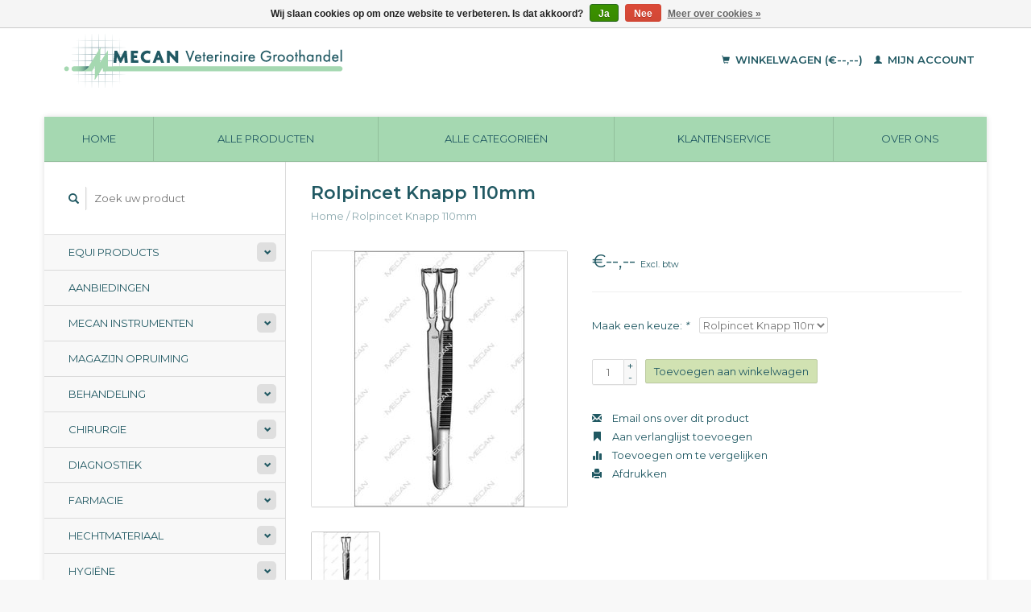

--- FILE ---
content_type: text/html;charset=utf-8
request_url: https://www.mecan.nl/rolpincet-knapp-110mm-122444331.html
body_size: 8523
content:
<!DOCTYPE html>
<!--[if lt IE 7 ]><html class="ie ie6" lang="nl"> <![endif]-->
<!--[if IE 7 ]><html class="ie ie7" lang="nl"> <![endif]-->
<!--[if IE 8 ]><html class="ie ie8" lang="nl"> <![endif]-->
<!--[if (gte IE 9)|!(IE)]><!--><html lang="nl"> <!--<![endif]-->
  <head>
    <meta charset="utf-8"/>
<!-- [START] 'blocks/head.rain' -->
<!--

  (c) 2008-2026 Lightspeed Netherlands B.V.
  http://www.lightspeedhq.com
  Generated: 30-01-2026 @ 12:22:59

-->
<link rel="canonical" href="https://www.mecan.nl/rolpincet-knapp-110mm-122444331.html"/>
<link rel="alternate" href="https://www.mecan.nl/index.rss" type="application/rss+xml" title="Nieuwe producten"/>
<link href="https://cdn.webshopapp.com/assets/cookielaw.css?2025-02-20" rel="stylesheet" type="text/css"/>
<meta name="robots" content="noodp,noydir"/>
<meta name="google-site-verification" content="qxZvw1euQneGIQvEfLkllrU234gZuDxdcdvelsPxQao"/>
<meta property="og:url" content="https://www.mecan.nl/rolpincet-knapp-110mm-122444331.html?source=facebook"/>
<meta property="og:site_name" content="MECAN  B.V."/>
<meta property="og:title" content="Rolpincet Knapp"/>
<meta property="og:description" content="Mecan B.V. Medische groothandel<br />
Mecan is een medische groothandel met een compleet leveringspakket voor de veterinaire en humane markt."/>
<meta property="og:image" content="https://cdn.webshopapp.com/shops/252251/files/371117875/rolpincet-knapp-110mm.jpg"/>
<script src="https://www.powr.io/powr.js?external-type=lightspeed"></script>
<!--[if lt IE 9]>
<script src="https://cdn.webshopapp.com/assets/html5shiv.js?2025-02-20"></script>
<![endif]-->
<!-- [END] 'blocks/head.rain' -->
    <title>Rolpincet Knapp - MECAN  B.V.</title>
    <meta name="description" content="Mecan B.V. Medische groothandel<br />
Mecan is een medische groothandel met een compleet leveringspakket voor de veterinaire en humane markt." />
    <meta name="keywords" content="Rolpincet, Knapp, 110mm, Medsiche groothandel, Mecan, Aanbiedingen,  klemmen, afdekdoeken, mondkapjes, behandeling, bloeddrukmeter, cascades, catheters, chirurgie, container, dentaal, desinfectie, diagnostiek, dierverzorging, dwangmiddelen, equi, far" />
    
    <meta http-equiv="X-UA-Compatible" content="IE=edge,chrome=1">
    
    <meta name="viewport" content="width=device-width, initial-scale=1.0">
    <meta name="apple-mobile-web-app-capable" content="yes">
    <meta name="apple-mobile-web-app-status-bar-style" content="black">
    
    <link rel="shortcut icon" href="https://cdn.webshopapp.com/shops/252251/themes/22918/v/524867/assets/favicon.ico?20210217165131" type="image/x-icon" />
    <link href='//fonts.googleapis.com/css?family=Montserrat:400,300,600' rel='stylesheet' type='text/css'>
    <link href='//fonts.googleapis.com/css?family=Montserrat:400,300,600' rel='stylesheet' type='text/css'>
    <link rel="shortcut icon" href="https://cdn.webshopapp.com/shops/252251/themes/22918/v/524867/assets/favicon.ico?20210217165131" type="image/x-icon" /> 
    <link rel="stylesheet" href="https://cdn.webshopapp.com/shops/252251/themes/22918/assets/bootstrap.css?2025041811255420200921091819" />
    <link rel="stylesheet" href="https://cdn.webshopapp.com/shops/252251/themes/22918/assets/responsive.css?2025041811255420200921091819" />

        <link rel="stylesheet" href="https://cdn.webshopapp.com/shops/252251/themes/22918/assets/fancybox-2-1-4.css?2025041811255420200921091819" />
        <link rel="stylesheet" href="https://cdn.webshopapp.com/shops/252251/themes/22918/assets/style.css?2025041811255420200921091819" />       
    <link rel="stylesheet" href="https://cdn.webshopapp.com/shops/252251/themes/22918/assets/settings.css?2025041811255420200921091819" />  
    <link rel="stylesheet" href="https://cdn.webshopapp.com/assets/gui-2-0.css?2025-02-20" /> 
    <link rel="stylesheet" href="https://cdn.webshopapp.com/shops/252251/themes/22918/assets/custom.css?2025041811255420200921091819" />


    <script type="text/javascript" src="https://cdn.webshopapp.com/assets/jquery-1-9-1.js?2025-02-20"></script>
    <script type="text/javascript" src="https://cdn.webshopapp.com/assets/jquery-ui-1-10-1.js?2025-02-20"></script>
    <script type="text/javascript" src="https://cdn.webshopapp.com/assets/jquery-migrate-1-1-1.js?2025-02-20"></script>
    <script type="text/javascript" src="https://cdn.webshopapp.com/shops/252251/themes/22918/assets/global.js?2025041811255420200921091819"></script>
    <script type="text/javascript" src="https://cdn.webshopapp.com/assets/gui.js?2025-02-20"></script>
        <script src="https://cdn.webshopapp.com/shops/252251/themes/22918/assets/fancybox-2-1-4.js?2025041811255420200921091819"></script>
    <script src="https://cdn.webshopapp.com/shops/252251/themes/22918/assets/jquery-zoom-min.js?2025041811255420200921091819"></script>
            <script type="text/javascript" src="https://cdn.webshopapp.com/shops/252251/themes/22918/assets/uspticker.js?2025041811255420200921091819"></script>
    
		<script type="text/javascript" src="https://cdn.webshopapp.com/shops/252251/themes/22918/assets/share42.js?2025041811255420200921091819"></script> 

  </head>
  <body> 
    <header class="container">
      <div class="align">
        <div class="vertical">
          <a href="https://www.mecan.nl/" title="Mecan  B.V. Medische groothandel">
            <img class="img-responsive"src="https://cdn.webshopapp.com/shops/252251/themes/22918/v/537358/assets/logo.png?20210627050119" alt="Mecan  B.V. Medische groothandel" />
          </a>
        </div>
        
        <div class="vertical text-right no-underline">
                    <div class="cart-account">
            <a href="https://www.mecan.nl/cart/" class="cart">
              <span class="glyphicon glyphicon-shopping-cart"></span> 
              Winkelwagen (€--,--)
            </a>
            <a href="https://www.mecan.nl/account/" class="my-account">
              <span class="glyphicon glyphicon glyphicon-user"></span>
                            Mijn account
                          </a>
          </div>
        </div>
      </div>
    </header>    
    
  
    
    
    
    <div class="container wrapper">
      <nav>
        <ul class="no-list-style no-underline topbar">
          <li class="item home ">
            <a class="itemLink" href="https://www.mecan.nl/">Home</a>
          </li>
          
          <li class="item ">
            <a class="itemLink" href="https://www.mecan.nl/collection/">Alle producten</a>
          </li>

          
                    <li class="item ">
            <a class="itemLink" href="https://www.mecan.nl/catalog/">Alle categorieën</a>
          </li>
          
                                                                                                                                                                                                                                                                                                                                                                                                                                                                                                                    
          
                              
                    <li class="item"><a class="itemLink" href="https://www.mecan.nl/service/" title="Klantenservice">Klantenservice</a></li>
                                        
                                        
                                        
                                        
                                        
                                        
                                        
                                        
                                        <li class="item"><a class="itemLink" href="https://www.mecan.nl/service/about/" title="Over ons">Over ons</a></li>
                    
                                        
                                        
                              
                    </ul>
      </nav>

      <div class="sidebar col-xs-12 col-sm-12 col-md-3">
        <span class="burger glyphicon glyphicon-menu-hamburger hidden-md hidden-lg"></span>
       
      <div class="search">
  <form action="https://www.mecan.nl/search/" method="get" id="formSearch">
    <span onclick="$('#formSearch').submit();" title="Zoeken" class="glyphicon glyphicon-search"></span>
    <input type="text" name="q" value="" placeholder="Zoek uw product"/>
  </form>
</div>
<ul class="no-underline no-list-style sidebarul">
      <li class="item foldingsidebar ">
     <div class="subcat"><span class="glyphicon glyphicon-chevron-down"></span></div>
    <a class="itemLink  hassub" href="https://www.mecan.nl/equi-products/" title="Equi Products">Equi Products</a>

        <ul class="subnav">
            <li class="subitem">
                
        <a class="subitemLink " href="https://www.mecan.nl/equi-products/hoef-verzorging/" title="Hoef verzorging">Hoef verzorging
        </a>
              </li>
            <li class="subitem">
                
        <a class="subitemLink " href="https://www.mecan.nl/equi-products/huid-verzorging/" title="Huid verzorging">Huid verzorging
        </a>
              </li>
            <li class="subitem">
                
        <a class="subitemLink " href="https://www.mecan.nl/equi-products/farmacie/" title="Farmacie">Farmacie
        </a>
              </li>
            <li class="subitem">
                
        <a class="subitemLink " href="https://www.mecan.nl/equi-products/rapide/" title="Rapide">Rapide
        </a>
              </li>
            <li class="subitem">
                
        <a class="subitemLink " href="https://www.mecan.nl/equi-products/cavalor/" title="Cavalor">Cavalor
        </a>
              </li>
            <li class="subitem">
                
        <a class="subitemLink " href="https://www.mecan.nl/equi-products/effol/" title="Effol">Effol
        </a>
              </li>
            <li class="subitem">
                
        <a class="subitemLink " href="https://www.mecan.nl/equi-products/stiefel/" title="Stiefel">Stiefel
        </a>
              </li>
            <li class="subitem">
                
        <a class="subitemLink " href="https://www.mecan.nl/equi-products/plusvital/" title="PlusVital">PlusVital
        </a>
              </li>
            <li class="subitem">
                
        <a class="subitemLink " href="https://www.mecan.nl/equi-products/nacricare/" title="Nacricare">Nacricare
        </a>
              </li>
            <li class="subitem">
                
        <a class="subitemLink " href="https://www.mecan.nl/equi-products/farnam/" title="Farnam">Farnam
        </a>
              </li>
            <li class="subitem">
                
        <a class="subitemLink " href="https://www.mecan.nl/equi-products/horsemaster/" title="Horsemaster">Horsemaster
        </a>
              </li>
          </ul>
      </li>
       
      <li class="item foldingsidebar ">
     
    <a class="itemLink  " href="https://www.mecan.nl/aanbiedingen/" title="Aanbiedingen">Aanbiedingen</a>

      </li>
       
      <li class="item foldingsidebar ">
     <div class="subcat"><span class="glyphicon glyphicon-chevron-down"></span></div>
    <a class="itemLink  hassub" href="https://www.mecan.nl/mecan-instrumenten/" title="Mecan Instrumenten">Mecan Instrumenten</a>

        <ul class="subnav">
            <li class="subitem">
                
        <a class="subitemLink " href="https://www.mecan.nl/mecan-instrumenten/container-trays/" title="Container-Trays">Container-Trays
        </a>
              </li>
            <li class="subitem">
                
        <a class="subitemLink " href="https://www.mecan.nl/mecan-instrumenten/dentaal/" title="Dentaal">Dentaal
        </a>
              </li>
            <li class="subitem">
                
        <a class="subitemLink " href="https://www.mecan.nl/mecan-instrumenten/haken-en-spreiders/" title="Haken en Spreiders">Haken en Spreiders
        </a>
              </li>
            <li class="subitem">
                
        <a class="subitemLink " href="https://www.mecan.nl/mecan-instrumenten/kno-instrumenten/" title="KNO Instrumenten">KNO Instrumenten
        </a>
              </li>
            <li class="subitem">
                
        <a class="subitemLink " href="https://www.mecan.nl/mecan-instrumenten/linkshandig-instrumenten/" title="Linkshandig-instrumenten">Linkshandig-instrumenten
        </a>
              </li>
            <li class="subitem">
                
        <a class="subitemLink " href="https://www.mecan.nl/mecan-instrumenten/naaldvoerders/" title="Naaldvoerders">Naaldvoerders
        </a>
              </li>
            <li class="subitem">
                
        <a class="subitemLink " href="https://www.mecan.nl/mecan-instrumenten/orthopedie/" title="Orthopedie">Orthopedie
        </a>
              </li>
            <li class="subitem">
                
        <a class="subitemLink " href="https://www.mecan.nl/mecan-instrumenten/oogheelkunde/" title="Oogheelkunde">Oogheelkunde
        </a>
              </li>
            <li class="subitem">
                
        <a class="subitemLink " href="https://www.mecan.nl/mecan-instrumenten/pincetten-en-klemmen/" title="Pincetten en Klemmen">Pincetten en Klemmen
        </a>
              </li>
            <li class="subitem">
                
        <a class="subitemLink " href="https://www.mecan.nl/mecan-instrumenten/scharen/" title="Scharen">Scharen
        </a>
              </li>
            <li class="subitem">
                
        <a class="subitemLink " href="https://www.mecan.nl/mecan-instrumenten/diversen/" title="Diversen">Diversen
        </a>
              </li>
            <li class="subitem">
                
        <a class="subitemLink " href="https://www.mecan.nl/mecan-instrumenten/sets/" title="Sets">Sets
        </a>
              </li>
          </ul>
      </li>
       
      <li class="item foldingsidebar ">
     
    <a class="itemLink  " href="https://www.mecan.nl/magazijn-opruiming/" title="Magazijn opruiming">Magazijn opruiming</a>

      </li>
       
      <li class="item foldingsidebar ">
     <div class="subcat"><span class="glyphicon glyphicon-chevron-down"></span></div>
    <a class="itemLink  hassub" href="https://www.mecan.nl/behandeling/" title="Behandeling">Behandeling</a>

        <ul class="subnav">
            <li class="subitem">
                
        <a class="subitemLink " href="https://www.mecan.nl/behandeling/catheters/" title="Catheters">Catheters
        </a>
              </li>
            <li class="subitem">
                
        <a class="subitemLink " href="https://www.mecan.nl/behandeling/dierverzorging/" title="Dierverzorging">Dierverzorging
        </a>
              </li>
            <li class="subitem">
                
        <a class="subitemLink " href="https://www.mecan.nl/behandeling/halskragen/" title="Halskragen">Halskragen
        </a>
              </li>
            <li class="subitem">
                
        <a class="subitemLink " href="https://www.mecan.nl/behandeling/hulpmiddel/" title="Hulpmiddel">Hulpmiddel
        </a>
              </li>
            <li class="subitem">
                
        <a class="subitemLink " href="https://www.mecan.nl/behandeling/infuusvloeistoffen/" title="Infuusvloeistoffen">Infuusvloeistoffen
        </a>
              </li>
            <li class="subitem">
                
        <a class="subitemLink " href="https://www.mecan.nl/behandeling/kooien-dwangmiddelen/" title="Kooien, dwangmiddelen">Kooien, dwangmiddelen
        </a>
              </li>
            <li class="subitem">
                
        <a class="subitemLink " href="https://www.mecan.nl/behandeling/medicijntoediening/" title="Medicijntoediening">Medicijntoediening
        </a>
              </li>
            <li class="subitem">
                
        <a class="subitemLink " href="https://www.mecan.nl/behandeling/muilkorven/" title="Muilkorven">Muilkorven
        </a>
              </li>
            <li class="subitem">
                
        <a class="subitemLink " href="https://www.mecan.nl/behandeling/nagel-behandeling/" title="Nagel behandeling">Nagel behandeling
        </a>
              </li>
            <li class="subitem">
                
        <a class="subitemLink " href="https://www.mecan.nl/behandeling/poot-bescherming/" title="Poot bescherming">Poot bescherming
        </a>
              </li>
            <li class="subitem">
                
        <a class="subitemLink " href="https://www.mecan.nl/behandeling/potjes-flessen-zakjes/" title="Potjes, flessen, zakjes">Potjes, flessen, zakjes
        </a>
              </li>
            <li class="subitem">
                
        <a class="subitemLink " href="https://www.mecan.nl/behandeling/tondeuses/" title="Tondeuses">Tondeuses
        </a>
              </li>
            <li class="subitem">
                
        <a class="subitemLink " href="https://www.mecan.nl/behandeling/chip-readers/" title="Chip readers">Chip readers
        </a>
              </li>
          </ul>
      </li>
       
      <li class="item foldingsidebar ">
     <div class="subcat"><span class="glyphicon glyphicon-chevron-down"></span></div>
    <a class="itemLink  hassub" href="https://www.mecan.nl/chirurgie/" title="Chirurgie">Chirurgie</a>

        <ul class="subnav">
            <li class="subitem">
                
        <a class="subitemLink " href="https://www.mecan.nl/chirurgie/orthopedie/" title="Orthopedie">Orthopedie
        </a>
              </li>
            <li class="subitem">
                
        <a class="subitemLink " href="https://www.mecan.nl/chirurgie/scharen/" title="Scharen">Scharen
        </a>
              </li>
            <li class="subitem">
                
        <a class="subitemLink " href="https://www.mecan.nl/chirurgie/klemmen/" title="Klemmen">Klemmen
        </a>
              </li>
            <li class="subitem">
                
        <a class="subitemLink " href="https://www.mecan.nl/chirurgie/oog-instrumentarium/" title="Oog instrumentarium">Oog instrumentarium
        </a>
              </li>
            <li class="subitem">
                
        <a class="subitemLink " href="https://www.mecan.nl/chirurgie/scherpe-lepels-scalpels/" title="Scherpe lepels, scalpels">Scherpe lepels, scalpels
        </a>
              </li>
            <li class="subitem">
                
        <a class="subitemLink " href="https://www.mecan.nl/chirurgie/hf-chirurgie/" title="HF chirurgie">HF chirurgie
        </a>
              </li>
            <li class="subitem">
                
        <a class="subitemLink " href="https://www.mecan.nl/chirurgie/pincetten/" title="Pincetten">Pincetten
        </a>
              </li>
            <li class="subitem">
                
        <a class="subitemLink " href="https://www.mecan.nl/chirurgie/naaldvoerders/" title="Naaldvoerders">Naaldvoerders
        </a>
              </li>
            <li class="subitem">
                
        <a class="subitemLink " href="https://www.mecan.nl/chirurgie/diversen-chirurgie/" title="Diversen (Chirurgie)">Diversen (Chirurgie)
        </a>
              </li>
          </ul>
      </li>
       
      <li class="item foldingsidebar ">
     <div class="subcat"><span class="glyphicon glyphicon-chevron-down"></span></div>
    <a class="itemLink  hassub" href="https://www.mecan.nl/diagnostiek/" title="Diagnostiek">Diagnostiek</a>

        <ul class="subnav">
            <li class="subitem">
                
        <a class="subitemLink " href="https://www.mecan.nl/diagnostiek/otoscoop-ophtalmoscoop/" title="Otoscoop, ophtalmoscoop">Otoscoop, ophtalmoscoop
        </a>
              </li>
            <li class="subitem">
                
        <a class="subitemLink " href="https://www.mecan.nl/diagnostiek/stethoscopen/" title="Stethoscopen">Stethoscopen
        </a>
              </li>
            <li class="subitem">
                
        <a class="subitemLink " href="https://www.mecan.nl/diagnostiek/hoofdlamp-loupebril/" title="Hoofdlamp, loupebril">Hoofdlamp, loupebril
        </a>
              </li>
            <li class="subitem">
                
        <a class="subitemLink " href="https://www.mecan.nl/diagnostiek/thermometers/" title="Thermometers">Thermometers
        </a>
              </li>
            <li class="subitem">
                
        <a class="subitemLink " href="https://www.mecan.nl/diagnostiek/ecg-ultrasoon/" title="Ecg, ultrasoon">Ecg, ultrasoon
        </a>
              </li>
            <li class="subitem">
                
        <a class="subitemLink " href="https://www.mecan.nl/diagnostiek/bloeddrukmeter/" title="Bloeddrukmeter">Bloeddrukmeter
        </a>
              </li>
            <li class="subitem">
                
        <a class="subitemLink " href="https://www.mecan.nl/diagnostiek/diversen-diagnostiek/" title="Diversen (Diagnostiek)">Diversen (Diagnostiek)
        </a>
              </li>
          </ul>
      </li>
       
      <li class="item foldingsidebar ">
     <div class="subcat"><span class="glyphicon glyphicon-chevron-down"></span></div>
    <a class="itemLink  hassub" href="https://www.mecan.nl/farmacie/" title="Farmacie">Farmacie</a>

        <ul class="subnav">
            <li class="subitem">
                
        <a class="subitemLink " href="https://www.mecan.nl/farmacie/producten-op-aanvraag/" title="Producten op aanvraag ">Producten op aanvraag 
        </a>
              </li>
          </ul>
      </li>
       
      <li class="item foldingsidebar ">
     <div class="subcat"><span class="glyphicon glyphicon-chevron-down"></span></div>
    <a class="itemLink  hassub" href="https://www.mecan.nl/hechtmateriaal/" title="Hechtmateriaal">Hechtmateriaal</a>

        <ul class="subnav">
            <li class="subitem">
                
        <a class="subitemLink " href="https://www.mecan.nl/hechtmateriaal/hechtmateriaal-los-verpakt/" title="Hechtmateriaal los verpakt">Hechtmateriaal los verpakt
        </a>
              </li>
            <li class="subitem">
                
        <a class="subitemLink " href="https://www.mecan.nl/hechtmateriaal/hechtmateriaal-op-rol/" title="Hechtmateriaal op rol">Hechtmateriaal op rol
        </a>
              </li>
            <li class="subitem">
                
        <a class="subitemLink " href="https://www.mecan.nl/hechtmateriaal/hechtnietjes/" title="Hechtnietjes">Hechtnietjes
        </a>
              </li>
            <li class="subitem">
                
        <a class="subitemLink " href="https://www.mecan.nl/hechtmateriaal/huidlijm/" title="Huidlijm">Huidlijm
        </a>
              </li>
            <li class="subitem">
                
        <a class="subitemLink " href="https://www.mecan.nl/hechtmateriaal/hechtnaalden/" title="Hechtnaalden">Hechtnaalden
        </a>
              </li>
            <li class="subitem">
                
        <a class="subitemLink " href="https://www.mecan.nl/hechtmateriaal/toebehoren-hechtmateriaal/" title="Toebehoren (Hechtmateriaal)">Toebehoren (Hechtmateriaal)
        </a>
              </li>
          </ul>
      </li>
       
      <li class="item foldingsidebar ">
     <div class="subcat"><span class="glyphicon glyphicon-chevron-down"></span></div>
    <a class="itemLink  hassub" href="https://www.mecan.nl/hygiene/" title="Hygiëne">Hygiëne</a>

        <ul class="subnav">
            <li class="subitem">
                
        <a class="subitemLink " href="https://www.mecan.nl/hygiene/afval-verwerking/" title="Afval verwerking">Afval verwerking
        </a>
              </li>
            <li class="subitem">
                
        <a class="subitemLink " href="https://www.mecan.nl/hygiene/desinfectie-middelen/" title="Desinfectie middelen">Desinfectie middelen
        </a>
              </li>
            <li class="subitem">
                
        <a class="subitemLink " href="https://www.mecan.nl/hygiene/handschoenen/" title="Handschoenen">Handschoenen
        </a>
              </li>
            <li class="subitem">
                
        <a class="subitemLink " href="https://www.mecan.nl/hygiene/kleding-maskers-afdekdoeken/" title="Kleding, Maskers, Afdekdoeken">Kleding, Maskers, Afdekdoeken
        </a>
              </li>
            <li class="subitem">
                
        <a class="subitemLink " href="https://www.mecan.nl/hygiene/sterilisatie-autoclaven/" title="Sterilisatie, Autoclaven">Sterilisatie, Autoclaven
        </a>
              </li>
            <li class="subitem">
                
        <a class="subitemLink " href="https://www.mecan.nl/hygiene/ultrasoon-reiniging/" title="Ultrasoon reiniging">Ultrasoon reiniging
        </a>
              </li>
            <li class="subitem">
                
        <a class="subitemLink " href="https://www.mecan.nl/hygiene/toebehoren-hygiene/" title="Toebehoren (Hygiene)">Toebehoren (Hygiene)
        </a>
              </li>
          </ul>
      </li>
       
      <li class="item foldingsidebar ">
     <div class="subcat"><span class="glyphicon glyphicon-chevron-down"></span></div>
    <a class="itemLink  hassub" href="https://www.mecan.nl/infusie-injektie/" title="Infusie, Injektie">Infusie, Injektie</a>

        <ul class="subnav">
            <li class="subitem">
                
        <a class="subitemLink " href="https://www.mecan.nl/infusie-injektie/naalden/" title="Naalden">Naalden
        </a>
              </li>
            <li class="subitem">
                
        <a class="subitemLink " href="https://www.mecan.nl/infusie-injektie/stuwbanden/" title="Stuwbanden">Stuwbanden
        </a>
              </li>
            <li class="subitem">
                
        <a class="subitemLink " href="https://www.mecan.nl/infusie-injektie/spuiten/" title="Spuiten">Spuiten
        </a>
              </li>
            <li class="subitem">
                
        <a class="subitemLink " href="https://www.mecan.nl/infusie-injektie/infuussystemen/" title="Infuussystemen">Infuussystemen
        </a>
              </li>
            <li class="subitem">
                
        <a class="subitemLink " href="https://www.mecan.nl/infusie-injektie/bloedbuizen/" title="Bloedbuizen">Bloedbuizen
        </a>
              </li>
            <li class="subitem">
                
        <a class="subitemLink " href="https://www.mecan.nl/infusie-injektie/pompen/" title="Pompen">Pompen
        </a>
              </li>
          </ul>
      </li>
       
      <li class="item foldingsidebar ">
     <div class="subcat"><span class="glyphicon glyphicon-chevron-down"></span></div>
    <a class="itemLink  hassub" href="https://www.mecan.nl/inrichting/" title="Inrichting">Inrichting</a>

        <ul class="subnav">
            <li class="subitem">
                
        <a class="subitemLink " href="https://www.mecan.nl/inrichting/weegschalen/" title="Weegschalen">Weegschalen
        </a>
              </li>
            <li class="subitem">
                
        <a class="subitemLink " href="https://www.mecan.nl/inrichting/lampen/" title="Lampen">Lampen
        </a>
              </li>
            <li class="subitem">
                
        <a class="subitemLink " href="https://www.mecan.nl/inrichting/tafels/" title="Tafels">Tafels
        </a>
              </li>
            <li class="subitem">
                
        <a class="subitemLink " href="https://www.mecan.nl/inrichting/inrichting/" title="Inrichting">Inrichting
        </a>
              </li>
          </ul>
      </li>
       
      <li class="item foldingsidebar ">
     <div class="subcat"><span class="glyphicon glyphicon-chevron-down"></span></div>
    <a class="itemLink  hassub" href="https://www.mecan.nl/kantoorartikelen/" title="Kantoorartikelen">Kantoorartikelen</a>

        <ul class="subnav">
            <li class="subitem">
                
        <a class="subitemLink " href="https://www.mecan.nl/kantoorartikelen/kantoor-benodigdheden/" title="Kantoor benodigdheden">Kantoor benodigdheden
        </a>
              </li>
            <li class="subitem">
                
        <a class="subitemLink " href="https://www.mecan.nl/kantoorartikelen/tassen-en-koffers/" title="Tassen en koffers">Tassen en koffers
        </a>
              </li>
            <li class="subitem">
                
        <a class="subitemLink " href="https://www.mecan.nl/kantoorartikelen/rako-bakken/" title="Rako bakken">Rako bakken
        </a>
              </li>
            <li class="subitem">
                
        <a class="subitemLink " href="https://www.mecan.nl/kantoorartikelen/naambordjes/" title="Naambordjes">Naambordjes
        </a>
              </li>
          </ul>
      </li>
       
      <li class="item foldingsidebar ">
     <div class="subcat"><span class="glyphicon glyphicon-chevron-down"></span></div>
    <a class="itemLink  hassub" href="https://www.mecan.nl/kleding/" title="Kleding">Kleding</a>

        <ul class="subnav">
            <li class="subitem">
                
        <a class="subitemLink " href="https://www.mecan.nl/kleding/disposable/" title="Disposable">Disposable
        </a>
              </li>
            <li class="subitem">
                
        <a class="subitemLink " href="https://www.mecan.nl/kleding/op-kleding/" title="OP kleding">OP kleding
        </a>
              </li>
            <li class="subitem">
                
        <a class="subitemLink " href="https://www.mecan.nl/kleding/schoenen/" title="Schoenen">Schoenen
        </a>
              </li>
          </ul>
      </li>
       
      <li class="item foldingsidebar ">
     <div class="subcat"><span class="glyphicon glyphicon-chevron-down"></span></div>
    <a class="itemLink  hassub" href="https://www.mecan.nl/laboratorium/" title="Laboratorium">Laboratorium</a>

        <ul class="subnav">
            <li class="subitem">
                
        <a class="subitemLink " href="https://www.mecan.nl/laboratorium/glaswaar-hulpmiddelen/" title="Glaswaar, hulpmiddelen">Glaswaar, hulpmiddelen
        </a>
              </li>
            <li class="subitem">
                
        <a class="subitemLink " href="https://www.mecan.nl/laboratorium/centrifuges/" title="Centrifuges">Centrifuges
        </a>
              </li>
            <li class="subitem">
                
        <a class="subitemLink " href="https://www.mecan.nl/laboratorium/microscopen/" title="Microscopen">Microscopen
        </a>
              </li>
            <li class="subitem">
                
        <a class="subitemLink " href="https://www.mecan.nl/laboratorium/reagens/" title="Reagens">Reagens
        </a>
              </li>
            <li class="subitem">
                
        <a class="subitemLink " href="https://www.mecan.nl/laboratorium/broedstoven/" title="Broedstoven">Broedstoven
        </a>
              </li>
            <li class="subitem">
                
        <a class="subitemLink " href="https://www.mecan.nl/laboratorium/buisjes/" title="Buisjes">Buisjes
        </a>
              </li>
          </ul>
      </li>
       
      <li class="item foldingsidebar ">
     <div class="subcat"><span class="glyphicon glyphicon-chevron-down"></span></div>
    <a class="itemLink  hassub" href="https://www.mecan.nl/landbouwdieren/" title="Landbouwdieren">Landbouwdieren</a>

        <ul class="subnav">
            <li class="subitem">
                
        <a class="subitemLink " href="https://www.mecan.nl/landbouwdieren/behandeling/" title="Behandeling">Behandeling
        </a>
              </li>
            <li class="subitem">
                
        <a class="subitemLink " href="https://www.mecan.nl/landbouwdieren/kleding-buitenpraktijk/" title="Kleding, Buitenpraktijk">Kleding, Buitenpraktijk
        </a>
              </li>
            <li class="subitem">
                
        <a class="subitemLink " href="https://www.mecan.nl/landbouwdieren/hoef-klauwbehandeling/" title="Hoef, Klauwbehandeling">Hoef, Klauwbehandeling
        </a>
              </li>
            <li class="subitem">
                
        <a class="subitemLink " href="https://www.mecan.nl/landbouwdieren/tepel-behandeling/" title="Tepel behandeling">Tepel behandeling
        </a>
              </li>
            <li class="subitem">
                
        <a class="subitemLink " href="https://www.mecan.nl/landbouwdieren/spuiten-en-naalden/" title="Spuiten en naalden">Spuiten en naalden
        </a>
              </li>
          </ul>
      </li>
       
      <li class="item foldingsidebar ">
     <div class="subcat"><span class="glyphicon glyphicon-chevron-down"></span></div>
    <a class="itemLink  hassub" href="https://www.mecan.nl/narcose/" title="Narcose">Narcose</a>

        <ul class="subnav">
            <li class="subitem">
                
        <a class="subitemLink " href="https://www.mecan.nl/narcose/maskers-tracheaaltubes/" title="Maskers, tracheaaltubes">Maskers, tracheaaltubes
        </a>
              </li>
            <li class="subitem">
                
        <a class="subitemLink " href="https://www.mecan.nl/narcose/bewaking/" title="Bewaking">Bewaking
        </a>
              </li>
            <li class="subitem">
                
        <a class="subitemLink " href="https://www.mecan.nl/narcose/narcose-apparatuur/" title="Narcose apparatuur">Narcose apparatuur
        </a>
              </li>
            <li class="subitem">
                
        <a class="subitemLink " href="https://www.mecan.nl/narcose/toebehoren-narcose/" title="Toebehoren (Narcose)">Toebehoren (Narcose)
        </a>
              </li>
          </ul>
      </li>
       
      <li class="item foldingsidebar ">
     
    <a class="itemLink  " href="https://www.mecan.nl/natuurgeneeskunde/" title="Natuurgeneeskunde">Natuurgeneeskunde</a>

      </li>
       
      <li class="item foldingsidebar ">
     <div class="subcat"><span class="glyphicon glyphicon-chevron-down"></span></div>
    <a class="itemLink  hassub" href="https://www.mecan.nl/praktijk-shop/" title="Praktijk Shop">Praktijk Shop</a>

        <ul class="subnav">
            <li class="subitem">
                
        <a class="subitemLink " href="https://www.mecan.nl/praktijk-shop/voer/" title="Voer">Voer
        </a>
              </li>
            <li class="subitem">
                
        <a class="subitemLink " href="https://www.mecan.nl/praktijk-shop/transportbox/" title="Transportbox">Transportbox
        </a>
              </li>
            <li class="subitem">
                
        <a class="subitemLink " href="https://www.mecan.nl/praktijk-shop/gebit-vacht-verzorging/" title="Gebit &amp; vacht verzorging">Gebit &amp; vacht verzorging
        </a>
              </li>
            <li class="subitem">
                
        <a class="subitemLink " href="https://www.mecan.nl/praktijk-shop/voor-de-kleine-baasjes/" title="Voor de kleine baasjes">Voor de kleine baasjes
        </a>
              </li>
            <li class="subitem">
                
        <a class="subitemLink " href="https://www.mecan.nl/praktijk-shop/lijnen-tuigjes-halsbanden/" title="Lijnen, Tuigjes, Halsbanden">Lijnen, Tuigjes, Halsbanden
        </a>
              </li>
            <li class="subitem">
                
        <a class="subitemLink " href="https://www.mecan.nl/praktijk-shop/kussens/" title="Kussens">Kussens
        </a>
              </li>
            <li class="subitem">
                
        <a class="subitemLink " href="https://www.mecan.nl/praktijk-shop/hondenbrillen/" title="Hondenbrillen">Hondenbrillen
        </a>
              </li>
            <li class="subitem">
                
        <a class="subitemLink " href="https://www.mecan.nl/praktijk-shop/spel-leren/" title="Spel &amp; Leren">Spel &amp; Leren
        </a>
              </li>
            <li class="subitem">
                
        <a class="subitemLink " href="https://www.mecan.nl/praktijk-shop/diversen-praktijk-shop/" title="Diversen (Praktijk Shop)">Diversen (Praktijk Shop)
        </a>
              </li>
          </ul>
      </li>
       
      <li class="item foldingsidebar ">
     <div class="subcat"><span class="glyphicon glyphicon-chevron-down"></span></div>
    <a class="itemLink  hassub" href="https://www.mecan.nl/roentgen/" title="Röntgen">Röntgen</a>

        <ul class="subnav">
            <li class="subitem">
                
        <a class="subitemLink " href="https://www.mecan.nl/roentgen/ontwikkelaar-fixeer/" title="Ontwikkelaar, fixeer">Ontwikkelaar, fixeer
        </a>
              </li>
            <li class="subitem">
                
        <a class="subitemLink " href="https://www.mecan.nl/roentgen/roentgenlichtkast/" title="Röntgenlichtkast">Röntgenlichtkast
        </a>
              </li>
            <li class="subitem">
                
        <a class="subitemLink " href="https://www.mecan.nl/roentgen/bescherming/" title="Bescherming">Bescherming
        </a>
              </li>
            <li class="subitem">
                
        <a class="subitemLink " href="https://www.mecan.nl/roentgen/roentgenfilms/" title="Röntgenfilms">Röntgenfilms
        </a>
              </li>
            <li class="subitem">
                
        <a class="subitemLink " href="https://www.mecan.nl/roentgen/toebehoren-roentgen/" title="Toebehoren (Röntgen)">Toebehoren (Röntgen)
        </a>
              </li>
          </ul>
      </li>
       
      <li class="item foldingsidebar ">
     <div class="subcat"><span class="glyphicon glyphicon-chevron-down"></span></div>
    <a class="itemLink  hassub" href="https://www.mecan.nl/verbandmiddelen/" title="Verbandmiddelen">Verbandmiddelen</a>

        <ul class="subnav">
            <li class="subitem">
                
        <a class="subitemLink " href="https://www.mecan.nl/verbandmiddelen/fixatiepleister/" title="Fixatiepleister">Fixatiepleister
        </a>
              </li>
            <li class="subitem">
                
        <a class="subitemLink " href="https://www.mecan.nl/verbandmiddelen/spalken-inmobilisatie/" title="Spalken, inmobilisatie">Spalken, inmobilisatie
        </a>
              </li>
            <li class="subitem">
                
        <a class="subitemLink " href="https://www.mecan.nl/verbandmiddelen/cohesief-verband/" title="Cohesief verband">Cohesief verband
        </a>
              </li>
            <li class="subitem">
                
        <a class="subitemLink " href="https://www.mecan.nl/verbandmiddelen/gaascompressen-windsels/" title="Gaascompressen, windsels">Gaascompressen, windsels
        </a>
              </li>
            <li class="subitem">
                
        <a class="subitemLink " href="https://www.mecan.nl/verbandmiddelen/watten/" title="Watten">Watten
        </a>
              </li>
            <li class="subitem">
                
        <a class="subitemLink " href="https://www.mecan.nl/verbandmiddelen/overige-verbandmiddelen/" title="Overige (Verbandmiddelen)">Overige (Verbandmiddelen)
        </a>
              </li>
          </ul>
      </li>
       
      <li class="item foldingsidebar ">
     <div class="subcat"><span class="glyphicon glyphicon-chevron-down"></span></div>
    <a class="itemLink  hassub" href="https://www.mecan.nl/vet-dental/" title="Vet Dental">Vet Dental</a>

        <ul class="subnav">
            <li class="subitem">
                
        <a class="subitemLink " href="https://www.mecan.nl/vet-dental/chirurgie/" title="Chirurgie">Chirurgie
        </a>
              </li>
            <li class="subitem">
                
        <a class="subitemLink " href="https://www.mecan.nl/vet-dental/diagnostiek-dent/" title="Diagnostiek Dent">Diagnostiek Dent
        </a>
              </li>
            <li class="subitem">
                
        <a class="subitemLink " href="https://www.mecan.nl/vet-dental/endodontie/" title="Endodontie">Endodontie
        </a>
              </li>
            <li class="subitem">
                
        <a class="subitemLink " href="https://www.mecan.nl/vet-dental/kaak-orthopedie/" title="Kaak orthopedie">Kaak orthopedie
        </a>
              </li>
            <li class="subitem">
                
        <a class="subitemLink " href="https://www.mecan.nl/vet-dental/knaagdieren/" title="Knaagdieren">Knaagdieren
        </a>
              </li>
            <li class="subitem">
                
        <a class="subitemLink " href="https://www.mecan.nl/vet-dental/paarden/" title="Paarden">Paarden
        </a>
              </li>
            <li class="subitem">
                
        <a class="subitemLink " href="https://www.mecan.nl/vet-dental/paradontie/" title="Paradontie">Paradontie
        </a>
              </li>
            <li class="subitem">
                
        <a class="subitemLink " href="https://www.mecan.nl/vet-dental/praktijk-inrichting/" title="Praktijk Inrichting">Praktijk Inrichting
        </a>
              </li>
            <li class="subitem">
                
        <a class="subitemLink " href="https://www.mecan.nl/vet-dental/roentgen-dentaal/" title="Röntgen dentaal">Röntgen dentaal
        </a>
              </li>
            <li class="subitem">
                
        <a class="subitemLink " href="https://www.mecan.nl/vet-dental/roterende-instrumenten/" title="Roterende instrumenten">Roterende instrumenten
        </a>
              </li>
            <li class="subitem">
                
        <a class="subitemLink " href="https://www.mecan.nl/vet-dental/tand-verzorging/" title="Tand verzorging">Tand verzorging
        </a>
              </li>
            <li class="subitem">
                
        <a class="subitemLink " href="https://www.mecan.nl/vet-dental/vulling/" title="Vulling">Vulling
        </a>
              </li>
            <li class="subitem">
                
        <a class="subitemLink " href="https://www.mecan.nl/vet-dental/diverse-vet-dental/" title="Diverse (Vet Dental)">Diverse (Vet Dental)
        </a>
              </li>
          </ul>
      </li>
       
      <li class="item foldingsidebar ">
     
    <a class="itemLink  " href="https://www.mecan.nl/cascades-magistrale-bereiding/" title="Cascades / Magistrale Bereiding">Cascades / Magistrale Bereiding</a>

      </li>
       
      
            </ul>      </div>
      <div class="content col-xs-12 col-sm-12 col-md-9">
            <div itemscope itemtype="http://schema.org/Product">
  <div class="page-title row">
    <div class="title col-md-12">
      
      <h1 itemprop="name" content="Rolpincet Knapp 110mm" class="left">Rolpincet Knapp 110mm </h1>
      <meta itemprop="mpn" content="M-50-2810" />            <meta itemprop="itemCondition" itemtype="https://schema.org/OfferItemCondition" content="http://schema.org/NewCondition"/>
                  
      <div class="clearfix"></div>
      
      <div class="breadcrumbs no-underline">
        <a href="https://www.mecan.nl/" title="Home">Home</a>
                / <a href="https://www.mecan.nl/rolpincet-knapp-110mm-122444331.html">Rolpincet Knapp 110mm</a>
              </div>
    </div>
    
  </div>  
  <div class="page-text row">
    <div class="col-md-12">
          </div>
  </div>
  
  <div class="product-wrap row">
    <div class="col-md-5 col-xs-12 image">
      <div class="zoombox fancybox">
        <div class="images"> 
          <meta itemprop="image" content="https://cdn.webshopapp.com/shops/252251/files/371117875/300x250x2/rolpincet-knapp-110mm.jpg" />                              <a  class="zoom first" data-image-id="371117875" href="https://cdn.webshopapp.com/shops/252251/files/371117875/rolpincet-knapp-110mm.jpg" title="Rolpincet Knapp 110mm">
                        <img class="img-responsive" src="https://cdn.webshopapp.com/shops/252251/files/371117875/317x317x2/rolpincet-knapp-110mm.jpg" alt="Rolpincet Knapp 110mm" data-original-url="https://cdn.webshopapp.com/shops/252251/files/371117875/rolpincet-knapp-110mm.jpg" class="featured">
                      </a> 
                            </div>

        <div class="thumbs row">
                    <div class="col-md-4 col-sm-2 col-xs-4 ">
            <a data-image-id="371117875" class="active">
                                              <img src="https://cdn.webshopapp.com/shops/252251/files/371117875/86x86x2/rolpincet-knapp-110mm.jpg" alt="Rolpincet Knapp 110mm" title="Rolpincet Knapp 110mm"/>
                                          </a>
          </div>
                  </div>
      </div>  
    </div>
    
    <div class="col-md-7 col-xs-12 product-details" itemprop="offers" itemscope itemtype="http://schema.org/Offer">
	  
            <meta itemprop="availability" content="" />
       
      <div class="price-wrap">
                <div class="price">
          €--,--          <small class="price-tax">Excl. btw</small>            
                  </div> 
      </div>
                      
             <div class="brand-productpage"> 
               </div>
        
      <div class="cart-wrap">
        <form action="https://www.mecan.nl/cart/add/244207578/" id="product_configure_form" method="post">  
          <input type="hidden" name="bundle_id" id="product_configure_bundle_id" value="">
<div class="product-configure">
  <div class="product-configure-variants"  aria-label="Select an option of the product. This will reload the page to show the new option." role="region">
    <label for="product_configure_variants">Maak een keuze: <em aria-hidden="true">*</em></label>
    <select name="variant" id="product_configure_variants" onchange="document.getElementById('product_configure_form').action = 'https://www.mecan.nl/product/variants/122444331/'; document.getElementById('product_configure_form').submit();" aria-required="true">
      <option value="244207578" selected="selected">Rolpincet Knapp 110mm   - €--,--</option>
    </select>
    <div class="product-configure-clear"></div>
  </div>
</div>
 
          
                                         <div class="quantity">
            <input type="text" name="quantity" value="1" />
            <div class="change">
              <a href="javascript:;" onclick="updateQuantity('up');" class="up">+</a>
              <a href="javascript:;" onclick="updateQuantity('down');" class="down">-</a>
            </div>
          </div>
          <a href="javascript:;" onclick="$('#product_configure_form').submit();" class="btn" title="Toevoegen aan winkelwagen">Toevoegen aan winkelwagen</a>
                  </form>
        <div class="clearfix">
        </div>
        
        <div class="actions-wrap">
          <ul class="no-underline no-list-style">
                        
            <li>
              <a href="https://www.mecan.nl/service/?subject=Rolpincet%20Knapp%20110mm" title="Email ons over dit product"><span class="glyphicon glyphicon-envelope"></span> Email ons over dit product</a>
            </li>          
            <li>
               <a href="https://www.mecan.nl/account/wishlistAdd/122444331/?variant_id=244207578" title="Aan verlanglijst toevoegen"><span class="glyphicon glyphicon-bookmark"></span> Aan verlanglijst toevoegen</a>
            </li>
            <li>
              <a href="https://www.mecan.nl/compare/add/244207578/" title="Toevoegen om te vergelijken"><span class="glyphicon glyphicon-stats"></span> Toevoegen om te vergelijken</a>
            </li>
                        <li>
              <a href="#" onclick="window.print(); return false;" title="Afdrukken"><span class="glyphicon glyphicon-print"></span> Afdrukken</a>
            </li>
          </ul>  
        </div>
      </div>
    </div> 
  </div>     
  
        <div class="tabs-wrap">
    <div class="tabs">
      <ul class="no-list-style">
        <li class="active information-tab"><a rel="info" href="#">Informatie</a></li>
                              </ul>
      <div class="clearfix"></div>
    </div>  
    
    <div class="tabsPages" id="read-more">
      <div class="page info active">
                <table class="details">
                    <tr>
            <td class="detail-title">Artikelnummer:</td>
            <td>M-50-2810</td>
          </tr>
                              
                    
                  </table>
                
                <em>Geen informatie gevonden</em>
              </div>
      
            
      
      <div class="page tags no-underline">
              </div>
    </div>

   <!--   -->
  </div>
  
      
   
  
</div>

<script type="text/javascript">
 $(document).ready(function(){
    $('.zoombox.fancybox .thumbs a').mousedown(function(){
      $('.zoombox.fancybox .images a').hide();
      $('.zoombox.fancybox .images a[data-image-id="' + $(this).attr('data-image-id') + '"]').css('display','block');
      $('.zoombox.fancybox .thumbs a').removeClass('active');
      $('.zoombox.fancybox .thumbs a[data-image-id="' + $(this).attr('data-image-id') + '"]').addClass('active');
    });
      
    $('.zoombox.fancybox .zoom').zoom();
  });
  $(window).load(function() {
    $('.zoombox.fancybox .zoom').each(function() {      
      var src = $(this).attr('href');
      $(this).find('.zoomImg').attr("src", src);
    });
    });
 

  function updateQuantity(way){
    var quantity = parseInt($('.quantity input').val());
    
    if (way == 'up'){
      if (quantity < 10000){
        quantity++;
          } else {
          quantity = 10000;
      }
    } else {
      if (quantity > 1){
        quantity--;
          } else {
          quantity = 1;
      }
    }
    
    $('.quantity input').val(quantity);
  }
</script>      </div>
      <div class="clearfix"></div>

      <footer>
        <div class="row items top no-list-style no-underline">
          <div class="contact-adres col-md-3  col-xs-12 border-right">
            
             <label class="collapse" for="_1">
      <h3>      MECAN B.V.</h3>
                       <span class="glyphicon glyphicon-chevron-down hidden-sm hidden-md hidden-lg"></span></label>
                    <input class="hidden-md hidden-lg hidden-sm" id="_1" type="checkbox">
                    <div class="list">
                      
            <span class="contact-description">Veterinaire groothandel</span>                        <div class="contact">
              <span class="glyphicon glyphicon-earphone"></span>
              0246454576
            </div>
                                    <div class="contact">
              <span class="glyphicon glyphicon-envelope"></span>
              <a href="/cdn-cgi/l/email-protection#167f787079567b7375777838787a" title="Email"><span class="__cf_email__" data-cfemail="b2dbdcd4ddf2dfd7d1d3dc9cdcde">[email&#160;protected]</span></a>
            </div>
                        </div>
          </div>
        
          <div class="service-links col-md-3 col-xs-12 border-left">
                  <label class="collapse" for="_2">
                      <h3>Klantenservice</h3>
                       <span class="glyphicon glyphicon-chevron-down hidden-sm hidden-md hidden-lg"></span></label>
                    <input class="hidden-md hidden-lg hidden-sm" id="_2" type="checkbox">
                    <div class="list">
            
      
              <ul>
                                                <li><a href="https://www.mecan.nl/service/" title="Klantenservice">Klantenservice</a></li>
                                <li><a href="https://www.mecan.nl/service/contact/" title="Contact informatie">Contact informatie</a></li>
                                <li><a href="https://www.mecan.nl/service/shipping-returns/" title="Verzenden &amp; retourneren">Verzenden &amp; retourneren</a></li>
                                <li><a href="https://www.mecan.nl/service/payment-methods/" title="Betaalmethoden">Betaalmethoden</a></li>
                                <li><a href="https://www.mecan.nl/service/magistrale-bereiding/" title="Magistrale bereiding">Magistrale bereiding</a></li>
                                <li><a href="https://www.mecan.nl/service/cascades/" title="Cascades">Cascades</a></li>
                              </ul>
          </div>
          </div>
          <div class="service-links col-md-3 col-xs-12 border-left">
            <label class="collapse" for="_3">
                      <h3>Meer</h3>
                       <span class="glyphicon glyphicon-chevron-down hidden-sm hidden-md hidden-lg"></span></label>
                    <input class="hidden-md hidden-lg hidden-sm" id="_3" type="checkbox">
                    
            <ul>
                              <li><a href="https://www.mecan.nl/service/general-terms-conditions/" title="Algemene voorwaarden">Algemene voorwaarden</a></li>
                              <li><a href="https://www.mecan.nl/service/disclaimer/" title="Disclaimer">Disclaimer</a></li>
                              <li><a href="https://www.mecan.nl/service/privacy-policy/" title="Privacy Policy">Privacy Policy</a></li>
                              <li><a href="https://www.mecan.nl/service/about/" title="Over ons">Over ons</a></li>
                              <li><a href="https://www.mecan.nl/sitemap/" title="Sitemap">Sitemap</a></li>
                              <li><a href="https://www.mecan.nl/service/stagestart/" title="Stagestart">Stagestart</a></li>
                          </ul>
          </div>
          <div class="service-links col-md-3 col-xs-12 border-left">
                  <label class="collapse" for="_4">
                      <h3>Mijn account</h3>
                       <span class="glyphicon glyphicon-chevron-down hidden-sm hidden-md hidden-lg"></span></label>
                    <input class="hidden-md hidden-lg hidden-sm" id="_4" type="checkbox">
            <ul>
              <li><a href="https://www.mecan.nl/account/" title="Mijn account">Mijn account</a></li>
              <li><a href="https://www.mecan.nl/account/orders/" title="Mijn bestellingen">Mijn bestellingen</a></li>
              <li><a href="https://www.mecan.nl/account/tickets/" title="Mijn tickets">Mijn tickets</a></li>
              <li><a href="https://www.mecan.nl/account/wishlist/" title="Mijn verlanglijst">Mijn verlanglijst</a></li>
                          </ul>
          </div>
        </div>   
        
        <div class="row items bottom">
          <div class="widget col-md-3 hidden-sm hidden-xs border-right">
                                                
          </div>
                    <div class="newsletter col-xs-12 col-md-3 border-left">
          
          

             <label class="collapse" for="_5">
     <h3>Nieuwsbrief</h3>
                       <span class="glyphicon glyphicon-chevron-down hidden-sm hidden-md hidden-lg"></span></label>
                    <input class="hidden-md hidden-lg hidden-sm" id="_5" type="checkbox">
                    <div class="list">
                         
            
          
          
         
            <form action="https://www.mecan.nl/account/newsletter/" method="post" id="formNewsletter">
              <input type="hidden" name="key" value="22fa8a0ca273fbdd239681346d754244" />
              <input type="email" placeholder="Voer uw e-mail adres in" name="email" id="formNewsletterEmail" value="" /><br /><br />
              <a class="btn" href="#" onclick="$('#formNewsletter').submit(); return false;" title="Abonneer">Abonneer</a>
            </form>
          </div> 
       </div>     
                         

          <div class="social-media col-md-3 col-xs-12 ">
                                <label class="collapse" for="_6">
               <h3>Social media</h3>

                       <span class="glyphicon glyphicon-chevron-down hidden-sm hidden-md hidden-lg"></span></label>
                    <input class="hidden-md hidden-lg hidden-sm" id="_6" type="checkbox">
                    <div class="list">
            
            <div class="social-media">
              <a href="https://www.facebook.com/mecanveterinairegroothandel" class="social-icon facebook" target="_blank" title="Facebook MECAN  B.V."></a>                                                                                    <a href="https://www.instagram.com/mecangroothandel/?hl=nl" class="social-icon instagram" target="_blank" title="Instagram MECAN  B.V."></a>            </div>           
            </div>

                      </div>
          <div class="hallmarks hidden-xs hidden-sm col-md-3 no-underline">
             
          </div>
        </div>        
        <div class="row copyright-payments no-underline">
          <div class="copyright col-md-6">
            <small>
            © Copyright 2026 MECAN  B.V.
                        </small>
          </div>
          <div class="payments col-md-6 text-right">
                        <a href="https://www.mecan.nl/service/payment-methods/" title="Betaalmethoden">
              <img src="https://cdn.webshopapp.com/assets/icon-payment-invoice.png?2025-02-20" alt="Invoice" />
            </a>
                      </div>
        </div>    
      </footer>
    </div>
  <!-- [START] 'blocks/body.rain' -->
<script data-cfasync="false" src="/cdn-cgi/scripts/5c5dd728/cloudflare-static/email-decode.min.js"></script><script>
(function () {
  var s = document.createElement('script');
  s.type = 'text/javascript';
  s.async = true;
  s.src = 'https://www.mecan.nl/services/stats/pageview.js?product=122444331&hash=8d62';
  ( document.getElementsByTagName('head')[0] || document.getElementsByTagName('body')[0] ).appendChild(s);
})();
</script>
  <div class="wsa-cookielaw">
            Wij slaan cookies op om onze website te verbeteren. Is dat akkoord?
      <a href="https://www.mecan.nl/cookielaw/optIn/" class="wsa-cookielaw-button wsa-cookielaw-button-green" rel="nofollow" title="Ja">Ja</a>
      <a href="https://www.mecan.nl/cookielaw/optOut/" class="wsa-cookielaw-button wsa-cookielaw-button-red" rel="nofollow" title="Nee">Nee</a>
      <a href="https://www.mecan.nl/service/privacy-policy/" class="wsa-cookielaw-link" rel="nofollow" title="Meer over cookies">Meer over cookies &raquo;</a>
      </div>
<!-- [END] 'blocks/body.rain' -->
    <script>
      $(".glyphicon-menu-hamburger").click(function(){
    $(".sidebarul").toggle(400);
});
    </script><script>
$(".subcat").click(function(){
    $(this).siblings(".subnav").toggle();
});
  </script>
</body>
</html>

--- FILE ---
content_type: text/javascript;charset=utf-8
request_url: https://www.mecan.nl/services/stats/pageview.js?product=122444331&hash=8d62
body_size: -436
content:
// SEOshop 30-01-2026 12:23:00